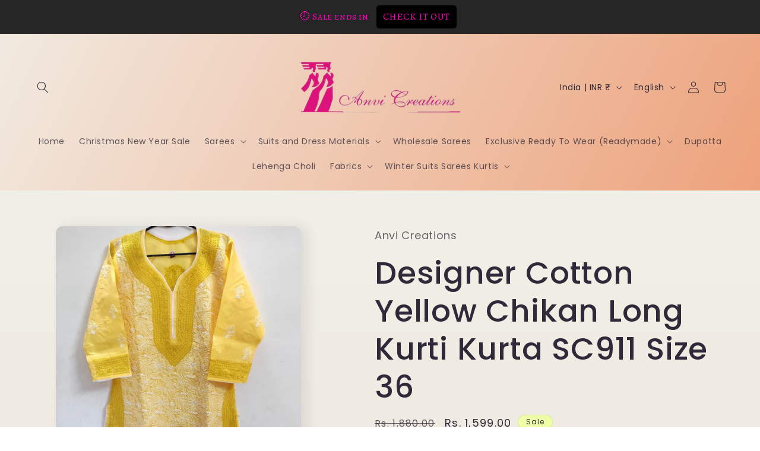

--- FILE ---
content_type: text/html; charset=UTF-8
request_url: https://www.risingsigma.com/zippy-v2/scope.php?shop=ethnics-by-anvi-creations&page=products&product=designer-cotton-yellow-chikan-long-kurti-kurta-sc911-size-36
body_size: 173
content:
{"app_enabled":"1","set_id":"402","disable_atc":"0","msg1":"Cash on Delivery Available at your Loaction","fail_msg":"Unfortunately Cash on Delivery Not Available at your Location","char_length":"8","prod_here":1}

--- FILE ---
content_type: text/javascript; charset=utf-8
request_url: https://anvicreations.in/products/designer-cotton-yellow-chikan-long-kurti-kurta-sc911-size-36.js
body_size: 293
content:
{"id":4681548136553,"title":"Designer Cotton Yellow Chikan Long Kurti Kurta SC911 Size 36","handle":"designer-cotton-yellow-chikan-long-kurti-kurta-sc911-size-36","description":"\u003cp\u003eLakhnavi Chikankari Cotton Hand Embroidered Kurti Kurta. Chikankari is hand embroidered on Light sheer fabrics as reflections of embroidery is part of these unique beauties. (Due to Light nature of Cotton Fabrics , One may require Slip Inside these kurtis)\u003c\/p\u003e\n\u003cp\u003eLength - 43 Inches\u003c\/p\u003e\n\u003cp\u003eChest\/Bust - 36 Inches\u003c\/p\u003e\n\u003cp\u003eCare - Hand Wash\u003c\/p\u003e","published_at":"2025-06-10T18:05:53+05:30","created_at":"2020-05-31T20:07:30+05:30","vendor":"Anvi Creations","type":"Kurta Kurti Top","tags":["Kurta","Kurti","Top","Tunic"],"price":159900,"price_min":159900,"price_max":159900,"available":true,"price_varies":false,"compare_at_price":188000,"compare_at_price_min":188000,"compare_at_price_max":188000,"compare_at_price_varies":false,"variants":[{"id":32485155045481,"title":"36","option1":"36","option2":null,"option3":null,"sku":"SC911","requires_shipping":true,"taxable":true,"featured_image":null,"available":true,"name":"Designer Cotton Yellow Chikan Long Kurti Kurta SC911 Size 36 - 36","public_title":"36","options":["36"],"price":159900,"weight":500,"compare_at_price":188000,"inventory_management":"shopify","barcode":"","requires_selling_plan":false,"selling_plan_allocations":[]}],"images":["\/\/cdn.shopify.com\/s\/files\/1\/0246\/7623\/7417\/products\/SC911_2.jpg?v=1707061385","\/\/cdn.shopify.com\/s\/files\/1\/0246\/7623\/7417\/products\/SC911_3.jpg?v=1707061401","\/\/cdn.shopify.com\/s\/files\/1\/0246\/7623\/7417\/products\/SC911_4.jpg?v=1707061416","\/\/cdn.shopify.com\/s\/files\/1\/0246\/7623\/7417\/products\/SC911_5.jpg?v=1707061425","\/\/cdn.shopify.com\/s\/files\/1\/0246\/7623\/7417\/products\/SC911_1.jpg?v=1707061433"],"featured_image":"\/\/cdn.shopify.com\/s\/files\/1\/0246\/7623\/7417\/products\/SC911_2.jpg?v=1707061385","options":[{"name":"Size","position":1,"values":["36"]}],"url":"\/products\/designer-cotton-yellow-chikan-long-kurti-kurta-sc911-size-36","media":[{"alt":"Designer Cotton Yellow Chikan Long Kurti Kurta SC911 Size 36-Anvi Creations-Kurta,Kurti,Top,Tunic","id":7364128211049,"position":1,"preview_image":{"aspect_ratio":0.75,"height":4608,"width":3456,"src":"https:\/\/cdn.shopify.com\/s\/files\/1\/0246\/7623\/7417\/products\/SC911_2.jpg?v=1707061385"},"aspect_ratio":0.75,"height":4608,"media_type":"image","src":"https:\/\/cdn.shopify.com\/s\/files\/1\/0246\/7623\/7417\/products\/SC911_2.jpg?v=1707061385","width":3456},{"alt":"Designer Cotton Yellow Chikan Long Kurti Kurta SC911 Size 36-Anvi Creations-Kurta,Kurti,Top,Tunic","id":7364128243817,"position":2,"preview_image":{"aspect_ratio":0.75,"height":4608,"width":3456,"src":"https:\/\/cdn.shopify.com\/s\/files\/1\/0246\/7623\/7417\/products\/SC911_3.jpg?v=1707061401"},"aspect_ratio":0.75,"height":4608,"media_type":"image","src":"https:\/\/cdn.shopify.com\/s\/files\/1\/0246\/7623\/7417\/products\/SC911_3.jpg?v=1707061401","width":3456},{"alt":"Designer Cotton Yellow Chikan Long Kurti Kurta SC911 Size 36-Anvi Creations-Kurta,Kurti,Top,Tunic","id":7364128276585,"position":3,"preview_image":{"aspect_ratio":0.75,"height":4608,"width":3456,"src":"https:\/\/cdn.shopify.com\/s\/files\/1\/0246\/7623\/7417\/products\/SC911_4.jpg?v=1707061416"},"aspect_ratio":0.75,"height":4608,"media_type":"image","src":"https:\/\/cdn.shopify.com\/s\/files\/1\/0246\/7623\/7417\/products\/SC911_4.jpg?v=1707061416","width":3456},{"alt":"Designer Cotton Yellow Chikan Long Kurti Kurta SC911 Size 36-Anvi Creations-Kurta,Kurti,Top,Tunic","id":7364128309353,"position":4,"preview_image":{"aspect_ratio":0.75,"height":4608,"width":3456,"src":"https:\/\/cdn.shopify.com\/s\/files\/1\/0246\/7623\/7417\/products\/SC911_5.jpg?v=1707061425"},"aspect_ratio":0.75,"height":4608,"media_type":"image","src":"https:\/\/cdn.shopify.com\/s\/files\/1\/0246\/7623\/7417\/products\/SC911_5.jpg?v=1707061425","width":3456},{"alt":"Designer Cotton Yellow Chikan Long Kurti Kurta SC911 Size 36-Anvi Creations-Kurta,Kurti,Top,Tunic","id":7364128178281,"position":5,"preview_image":{"aspect_ratio":0.75,"height":4608,"width":3456,"src":"https:\/\/cdn.shopify.com\/s\/files\/1\/0246\/7623\/7417\/products\/SC911_1.jpg?v=1707061433"},"aspect_ratio":0.75,"height":4608,"media_type":"image","src":"https:\/\/cdn.shopify.com\/s\/files\/1\/0246\/7623\/7417\/products\/SC911_1.jpg?v=1707061433","width":3456}],"requires_selling_plan":false,"selling_plan_groups":[]}